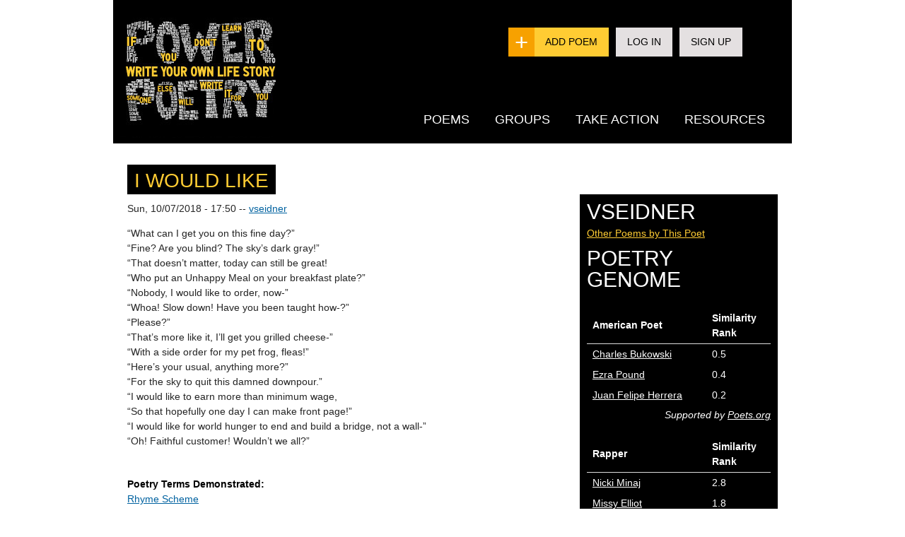

--- FILE ---
content_type: text/css
request_url: https://prod.powerpoetry.org/sites/default/files/cdn/css/http/css_kp8BNb2iwTQNA5UFAOMR7QQnz4saziIUZjBC71E28sw.css
body_size: 2061
content:
@import url(https://fonts.googleapis.com/css?family=Open+Sans:300,700);.ctools-locked{color:red;border:1px solid red;padding:1em;}.ctools-owns-lock{background:#FFFFDD none repeat scroll 0 0;border:1px solid #F0C020;padding:1em;}a.ctools-ajaxing,input.ctools-ajaxing,button.ctools-ajaxing,select.ctools-ajaxing{padding-right:18px !important;background:url(https://powerpoetry.org/sites/all/modules/ctools/images/status-active.gif) right center no-repeat;}div.ctools-ajaxing{float:left;width:18px;background:url(https://powerpoetry.org/sites/all/modules/ctools/images/status-active.gif) center center no-repeat;}
div.ctools-modal-content{background:#fff;color:#000;padding:0;margin:2px;border:1px solid #000;width:600px;text-align:left;}div.ctools-modal-content .modal-title{font-size:120%;font-weight:bold;color:white;overflow:hidden;white-space:nowrap;}div.ctools-modal-content .modal-header{background-color:#2385c2;padding:0 .25em 0 1em;}div.ctools-modal-content .modal-header a{color:white;}div.ctools-modal-content .modal-content{padding:1em 1em 0 1em;overflow:auto;position:relative;}div.ctools-modal-content .modal-form{}div.ctools-modal-content a.close{color:white;float:right;}div.ctools-modal-content a.close:hover{text-decoration:none;}div.ctools-modal-content a.close img{position:relative;top:1px;}div.ctools-modal-content .modal-content .modal-throbber-wrapper{text-align:center;}div.ctools-modal-content .modal-content .modal-throbber-wrapper img{margin-top:160px;}div.ctools-modal-content .form-item label{width:15em;float:left;}div.ctools-modal-content .form-item label.option{width:auto;float:none;}div.ctools-modal-content .form-item .description{clear:left;}div.ctools-modal-content .form-item .description .tips{margin-left:2em;}div.ctools-modal-content .no-float .form-item *{float:none;}div.ctools-modal-content .modal-form .no-float label{width:auto;}div.ctools-modal-content fieldset,div.ctools-modal-content .form-radios,div.ctools-modal-content .form-checkboxes{clear:left;}div.ctools-modal-content .vertical-tabs-panes > fieldset{clear:none;}div.ctools-modal-content .resizable-textarea{width:auto;margin-left:15em;margin-right:5em;}div.ctools-modal-content .container-inline .form-item{margin-right:2em;}#views-exposed-pane-wrapper .form-item{margin-top:0;margin-bottom:0;}div.ctools-modal-content label.hidden-options{background:transparent url(https://powerpoetry.org/sites/all/modules/ctools/images/arrow-active.png) no-repeat right;height:12px;padding-right:12px;}div.ctools-modal-content label.expanded-options{background:transparent url(https://powerpoetry.org/sites/all/modules/ctools/images/expanded-options.png) no-repeat right;height:12px;padding-right:16px;}div.ctools-modal-content .option-text-aligner label.expanded-options,div.ctools-modal-content .option-text-aligner label.hidden-options{background:none;}div.ctools-modal-content .dependent-options{padding-left:30px;}
#modalBackdrop{position:fixed !important;}div.ctools-modal-content .modal-content{padding:15px;}div.ctools-modal-content .modal-content .modal-throbber-wrapper img{padding:2em 0 3em;margin:0;display:none!important;}div.ctools-modal-content .form-item label{float:none;width:auto;}div.ctools-modal-content a.close{margin-top:3px;}.ajax-register-links-wrapper{text-align:right;font-size:12px;}.ajax-register-links-wrapper .ajax-register-links li{padding-left:1em;}.ajax-register-links-wrapper .ajax-register-links li a{border-bottom:1px dashed #ccc;}.ajax-register-links .ajax-progress{display:none;}.hide-this{display:none !important;}#modalBackdrop{position:fixed !important;display:none!important;}#modalContent{display:none!important;}#modalBackdrop.opened{display:block!important;}#modalContent.opened{display:block!important;}div.ctools-modal-content .modal-content{padding:15px;}div.ctools-modal-content .modal-content .modal-throbber-wrapper img{padding:2em 0 3em;margin:0;}div.ctools-modal-content .form-item label{float:none;width:auto;}div.ctools-modal-content a.close{margin-top:3px;}.ajax-register-links-wrapper{text-align:right;font-size:12px;}.ajax-register-links-wrapper .ajax-register-links li{padding-left:1em;}.ajax-register-links-wrapper .ajax-register-links li a{border-bottom:1px dashed #ccc;}.ajax-register-links .ajax-progress{display:none;}#modalBackdrop{opacity:0.3 !important;}#modalContent div.ctools-modal-content{background-color:#3a3b3a;border:none;}#modalContent div.ctools-modal-content .modal-header{background-color:#3a3b3a;height:50px;text-align:center;text-transform:uppercase;}#modalContent div.ctools-modal-content .modal-header .modal-title{padding-top:20px;display:block;font-family:"Open Sans",sans-serif;font-size:150% !important;line-height:22px;white-space:normal;}#modal-content.modal-content{width:70% !important;margin:0 auto;}#modalContent .modal-content input{width:70% !important;height:36px;margin:0 auto;font-size:16px;}#modalContent .modal-content input[type=checkbox]{width:20px!important;height:20px;margin-left:52px}#modalContent .confirm-parent,#modalContent .password-parent{width:100%!important;}#modalContent label,.description,#modalContent .form-type-select label,#modalContent .form-type-textfield label,#modalContent .password-strength,#modalContent .password-confirm,#modalContent legend{display:none;}#modalContent .password-confirm.form-text{display:block;margin-top:10px;}#modalContent .container-inline-date .date-padding{padding:0;width:100%;text-align:center;}#modalContent .ajax-register-links-wrapper .ajax-register-links li a{border:0;color:#FED33A;font-family:"Open Sans",sans-serif;font-size:14px;font-weight:bold;text-decoration:none;}#modalContent .modal-content input[type=submit]{border-radius:0;font:30px/30px 'FranklinGothicStd-ExtraCond',Arial,Helvetica,sans-serif !important;color:#000;text-transform:uppercase;border:solid 1px #fc3;padding:5px 10px 2px;background:#fc3;width:auto !important;height:auto;opacity:1;float:right;}#modalContent .form-item,.form-actions{text-align:center;}#modalContent input.date-clear{width:72%!important;margin-right:13%!important;}#modalContent .container-inline-date{text-align:center;}#modalContent .form-type-date-popup{width:100%;}#modalContent .container-inline-date .form-item,.container-inline-date .form-item input{width:100%;}#modalContent .ajax-register-links li.last{display:none;}#modalContent ul li.first a,ul li.first a span{font size 17px!important}#modalContent #regDiv{display:none;}#modal-content .item-list{clear:both;text-align:center;}#modal-content .item-list a{border:0;color:#FED33A;font-family:"Open Sans",sans-serif;font-size:17px;font-weight:bold;text-decoration:none;}#modalContent .item-list ul li{margin:1.5em 0 0.25em -1.5em;}#modalContent div.ctools-modal-content{width:500px !important;margin 0 auto;position:relative;}#modalContent div.ctools-modal-content .form-item-field-email-update-und{text-align:left!important;}#modalContent div.ctools-modal-content .form-item-field-email-update-und span{color:#fff;font-size:17px;margin-left:2px;top:2px;position:relative;}#modalContent .modal-content .form-item{margin-top:0.75em;margin-bottom:0.75em;}#modalContent .modal-content input[type=submit]#edit-submit--3{margin:20px 70px 20px 0;}#modalContent .form-item-field-birthdate-und-0-value-date,.form-type-date-popup{margin:0!important;}#modalContent .modal-content label.option{color:#fff;display:inline !important;}#modalContent .ajax-register-links .first a,.ajax-register-links .first strong{font-size:17px;}#modalContent .modal-content .password-suggestions.description{display:none!important;}#modalContent #edit-field-email-update-und{display:none;}#modalContent .modal-content .ajax-progress{display:none!important;}#modalContent div.ctools-modal-content .modal-content .modal-throbber-wrapper{text-align:center;}#modalContent #edit-account .form-item input.password-field,#modalContent #edit-account .form-item input.password-confirm{width:70%!important}#modalContent #edit-field-email-update-und{display:inline-block!important;}@media screen and (min-width:580px){#modalContent{position:fixed!important;top:100px!important;left:50% !important;margin-left:-250px !important;}}@media screen and (min-width:980px){#modalContent{margin-left:-225px !important;}}@media screen and (max-width:980px){div.ctools-modal-content{width:400px !important;margin 0 auto;}.modal-content input[type=submit]{width:90px !important}}@media screen and (max-width:580px){#modalContent div.ctools-modal-content{width:100% !important;}#modalContent .form-type-password-confirm{width:100%;margin:0 auto;}#modalContent .modal-content input{width:100%!important;}#modalContent input.date-clear{width:100%!important;}#modalContent .modal-content input[type=checkbox]{margin-left:0;}#modalContent .date-no-float{width:100%;}#modalContent #edit-account .form-item input.password-field,#modalContent #edit-account .form-item input.password-confirm{width:100%!important;}.modal-content input[type=submit]{margin-right:0px;}#modal-content.modal-content{width:90% !important;}.modal-content input[type=submit]#edit-submit--3{margin:20px 0px 20px 0;}div.ctools-modal-content .modal-header .modal-title{line-height:20px;white-space:normal;width:170px;margin:0 auto;font-size:130%}.item-list ul li.first{display:none;}#modalContent{left:-2px!important;}}.block-inner #edit-field-email-update-und{display:none!important;}#regDiv{display:none;}
